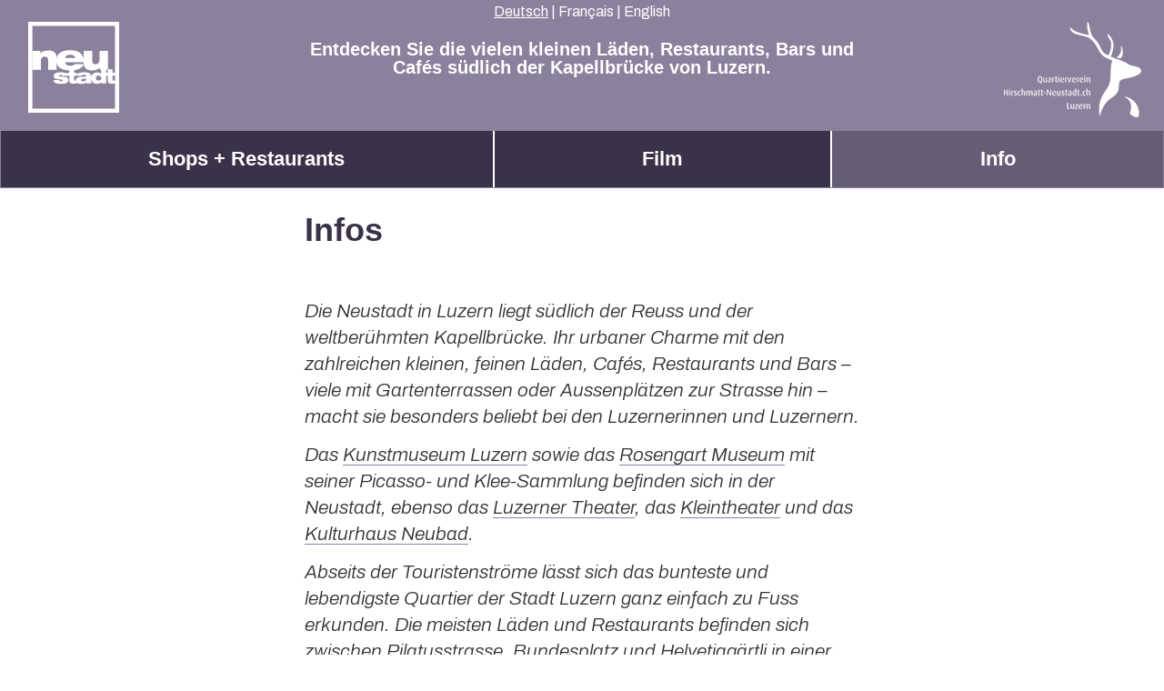

--- FILE ---
content_type: text/html; charset=UTF-8
request_url: https://neustadt-luzern.ch/de/info
body_size: 3419
content:
<!DOCTYPE html>
<html lang="de">
<head>
    <meta http-equiv="X-UA-Compatible" content="IE=edge">
    <link rel="preconnect" href="https://fonts.googleapis.com">
    <link rel="preconnect" href="https://fonts.gstatic.com" crossorigin>
    <link href="https://fonts.googleapis.com/css2?family=Archivo:ital,wght@0,100..900;1,100..900&display=swap" rel="stylesheet">
    
<title>Informationen | Neustadt Luzern</title>

<meta http-equiv="content-type" content="text/html; charset=UTF-8"/>
<meta name="description" content="Die Neustadt in Luzern liegt südlich der Reuss und der weltberühmten Kapellbrücke. Ihr urbaner Charme mit den zahlreichen kleinen, feinen Läden, Cafés, Restaurants und Bars macht sie besonders beliebt."/>
<meta name="generator" content="concrete5"/>
<link rel="canonical" href="https://neustadt-luzern.ch/de/info">
<script type="text/javascript">
    var CCM_DISPATCHER_FILENAME = "/index.php";
    var CCM_CID = 210;
    var CCM_EDIT_MODE = false;
    var CCM_ARRANGE_MODE = false;
    var CCM_IMAGE_PATH = "/concrete/images";
    var CCM_TOOLS_PATH = "/index.php/tools/required";
    var CCM_APPLICATION_URL = "https://neustadt-luzern.ch";
    var CCM_REL = "";
    var CCM_ACTIVE_LOCALE = "de_DE";
</script>

<link href="/concrete/css/font-awesome.css?ccm_nocache=4af364316f42f112c8e85ed59ad9427aa73a9c4a" rel="stylesheet" type="text/css" media="all">
<script type="text/javascript" src="/concrete/js/jquery.js?ccm_nocache=4af364316f42f112c8e85ed59ad9427aa73a9c4a"></script>
<!--[if lt IE 9]><script type="text/javascript" src="/concrete/js/ie/html5-shiv.js?ccm_nocache=4af364316f42f112c8e85ed59ad9427aa73a9c4a"></script><![endif]-->
<!--[if lt IE 9]><script type="text/javascript" src="/concrete/js/ie/respond.js?ccm_nocache=4af364316f42f112c8e85ed59ad9427aa73a9c4a"></script><![endif]-->
<link href="/concrete/../application/files/cache/css/neustadtluzern/main.css?ts=1756729901&ccm_nocache=0811322d567be9b1fd055625b32595d619d38d03" rel="stylesheet" type="text/css" media="all">
<link href="/application/files/cache/css/34acc7d0dc0a236dee95782c98e102de49a615ce.css?ccm_nocache=4af364316f42f112c8e85ed59ad9427aa73a9c4a" rel="stylesheet" type="text/css" media="all" data-source="/application/blocks/content/view.css?ccm_nocache=4af364316f42f112c8e85ed59ad9427aa73a9c4a /packages/mesch_user_signup/css/mesch.user.signup.css?ccm_nocache=de0bd78c1ad3ea222e6d5bbc830dfa4af42aafb2">
<script>
(function(){if(!window.chatbase||window.chatbase("getState")!=="initialized"){window.chatbase=(...arguments)=>{if(!window.chatbase.q){window.chatbase.q=[]}window.chatbase.q.push(arguments)};window.chatbase=new Proxy(window.chatbase,{get(target,prop){if(prop==="q"){return target.q}return(...args)=>target(prop,...args)}})}const onLoad=function(){const script=document.createElement("script");script.src="https://www.chatbase.co/embed.min.js";script.id="LPqoNnkaOsdIaxsPRHnKe";script.domain="www.chatbase.co";document.body.appendChild(script)};if(document.readyState==="complete"){onLoad()}else{window.addEventListener("load",onLoad)}})();
</script>

<!-- Global site tag (gtag.js) - Google Analytics -->
<script async src="https://www.googletagmanager.com/gtag/js?id=UA-70979615-36"></script>
<script>
  window.dataLayer = window.dataLayer || [];
  function gtag(){dataLayer.push(arguments);}
  gtag('js', new Date());

  gtag('config', 'UA-70979615-36', { 'anonymize_ip': true });
  gtag('config', 'G-7NVMLD9H6Q');
</script>




<!-- Global site tag (gtag.js) - Google Ads: 968247752 --> 
<script async src="https://www.googletagmanager.com/gtag/js?id=AW-968247752"></script> 
<script> window.dataLayer = window.dataLayer || []; function gtag(){dataLayer.push(arguments);} gtag('js', new Date()); gtag('config', 'AW-968247752'); </script>        <meta name="viewport" content="width=device-width, initial-scale=1.0">
    <link rel="icon" type="image/png" href="/favicon-32x32.png" sizes="32x32">
    <link rel="icon" type="image/png" href="/favicon-16x16.png" sizes="16x16">
    <link rel="manifest" href="/manifest.json">
    <meta name="theme-color" content="#ffffff">
    <script>
        if (navigator.userAgent.match(/IEMobile\/10\.0/)) {
            var msViewportStyle = document.createElement('style');
            msViewportStyle.appendChild(
                document.createTextNode(
                    '@-ms-viewport{width:auto!important}'
                )
            );
            document.querySelector('head').appendChild(msViewportStyle)
        }
    </script>
</head>
<body style="zoom:1"
      class="">

<div class="ccm-page ccm-page-id-210 page-type-page page-template-info">
<style type="text/css" scoped>
    </style>
<header class="main-page-header">
    <div class="navbar navbar-default" role="navigation">
        

    <div class="hidden-xs col-sm-12" style="text-align: center;color: white; font-size:16px; ">
<a href="/de/" style="text-decoration: underline; color: white;" >Deutsch</a> | <a href="/fr/" style="color: white;" >Français</a> | <a href="/en/" style="color: white;" >English</a>
</div>


    <div class="header-content">
    <div class="container-fluid">
        <div class="row">
            <div class="hidden-xs col-sm-3">
                <a class="navbar-brand" href="/"><img class="img-responsive" src="/application/themes/neustadtluzern/images/neustadt-logo.svg" alt="Logo Logo Neustadt Luzern"></a>
            </div>
            <div class="col-xs-12 hidden-sm hidden-md hidden-lg class-helper">
                <a href="/" class="header-logo-xs"><img style="height: 60px; padding-left: 50%; margin-left:-30px;" class="img-responsive" src="/application/themes/neustadtluzern/images/neustadt-logo.svg" alt="Logo Logo Neustadt Luzern"></a>
<div class="ccm-content-block" style="text-align:center;">
                <div class="hidden-sm col-xs-12" style="text-align: center;color: white; font-size:16px; padding-top: 20px; ">
<a href="/de/" style="text-decoration: underline; color: white;" >Deutsch</a> | <a href="/fr/" style="color: white;" >Français</a> | <a href="/en/" style="color: white;" >English</a>
</div>
                    <h2><br>Entdecken Sie die vielen kleinen Läden, Restaurants, Bars und Cafés südlich der Kapellbrücke von Luzern.</h2>
                </div>
            </div>
            <div class="hidden-xs col-sm-6">
                <div class="ccm-content-block" style="text-align:center">
                    <h2><br>Entdecken Sie die vielen kleinen Läden, Restaurants, Bars und Cafés südlich der Kapellbrücke von Luzern.</h2>
                </div>

                
            </div>
            
            <div class="hidden-xs col-sm-3">
                <img style="float:right;" class="img-responsive" src="/application/files/1416/1987/1103/header_logo_qvhn.png" alt="Logo Quartierverein Hirschmatt-Neustadt Luzern" />
            </div>
        </div>
    </div>
</div>

        
        <div class="">
            

    <ul class="nav"><li class=""><a href="https://neustadt-luzern.ch/de/map" target="_self" class="">Shops + Restaurants</a></li><li class=""><a href="https://neustadt-luzern.ch/de/film-neustadt" target="_self" class="">Film</a></li><li class="nav-selected nav-path-selected"><a href="https://neustadt-luzern.ch/de/info" target="_self" class="nav-selected nav-path-selected">Info</a></li></ul>
        </div><!--/.nav-collapse -->
    </div>
</header>
    <main class="container-fluid">
        <div class="row">
            <div class="col-xs-12 col-sm-12 col-md-6 col-md-offset-3">
                                

    <div class="ccm-content-block"><h1>Infos</h1><p><span class="lead"><br></span>
</p><p><span class="lead">Die Neustadt in Luzern liegt südlich der Reuss und der
weltberühmten Kapellbrücke. Ihr urbaner Charme mit den zahlreichen kleinen,
feinen Läden, Cafés, Restaurants und Bars – viele mit Gartenterrassen oder
Aussenplätzen zur Strasse hin – macht sie besonders beliebt bei den
Luzernerinnen und Luzernern. </span></p><p><span class="lead">Das <a href="https://www.kunstmuseumluzern.ch/" target="_blank">Kunstmuseum Luzern</a> sowie das <a href="https://www.rosengart.ch/de/" target="_blank">Rosengart Museum</a>
mit seiner Picasso- und Klee-Sammlung befinden sich in der Neustadt, ebenso das
<a href="https://www.luzernertheater.ch/" target="_blank">Luzerner Theater</a>, das <a href="https://www.kleintheater.ch/" target="_blank">Kleintheater</a> und das <a href="https://neubad.org/" target="_blank">Kulturhaus Neubad</a>. </span></p><p><span class="lead">Abseits der
Touristenströme lässt sich das bunteste und lebendigste Quartier der Stadt
Luzern ganz einfach zu Fuss erkunden. Die meisten Läden und Restaurants
befinden sich zwischen <a href="https://www.neustadtluzern.ch/de/map">Pilatusstrasse</a>, <a href="https://www.neustadtluzern.ch/de/map">Bundesplatz</a> und <a href="https://www.neustadtluzern.ch/de/map">Helvetiagärtli</a> in einer
Gehdistanz von weniger als 10 Minuten.<br></span></p><h2><br></h2><h2>Kontakt</h2><p>Quartierverein Hirschmatt-Neustadt<br>6000 Luzern
</p><p><a href="https://www.neustadtluzern.ch/kontakt#">info@hirschmatt-neustadt.ch</a><br><a href="http://www.hirschmatt-neustadt.ch/" target="_blank">www.hirschmatt-neustadt.ch</a>
</p><h2>Folgen Sie uns</h2><p>Informiert bleiben über neue Produkte und Angebote in der Neustadt Luzern.</p><p><a href="https://www.facebook.com/neustadtluzern" target="_blank">www.facebook.com/neustadtluzern</a><br><a href="https://www.instagram.com/neustadtluzern/" target="_blank">www.instagram.com/neustadtluzern</a></p><p><br></p><p>Anmeldung Newsletter</p></div>


    
<div id="mesch-user-signup-view-1063" class="mesch-user-signup-view">
    <!-- Messages -->
    
    <form method="post" class="mesch-user-signup-register" action="https://neustadt-luzern.ch/de/info/signup/1063">
                <div class="form-group">

            <div class="input-group">
                <div class="">
                    <input id="uEmail-1063" name="uEmail" type="email" placeholder="E-Mail Adresse" class="form-control input-md">
                </div>
                <div class="input-group-btn">
                    <div class="form-control-btn">
                        <button name="submit" type="submit" class="btn btn-primary">Absenden</button>
                    </div>
                </div>
            </div>

            <span class="clearfix"></span>
        </div>
                    <div class="ccm-group gID_7">
                <input type="hidden" name="groups[]" id="checkboxes-7" value="7">
            </div>
                    
        <!-- Required Field Text -->
            </form>
</div>


    <div class="ccm-content-block"><p>Vom Newsletter <a href="https://www.neustadtluzern.ch/de/abmelden">abmelden</a>.<br><br></p><p><br></p></div>


    <div class="ccm-content-block"><h2>Webdesign, Programmierung und Fotografie</h2><p><strong></strong>Mesch Web Consulting & Design GmbH<br>Pilatusstrasse 35 <br>6003 Luzern<br><a href="http://www.mesch.ch/" target="_blank">www.mesch.ch</a></p></div>


    
<div class="row clearfix" style="clear: both">
    <div class="col-xs-12">
        <div id="mesch_spacer1059" class="mesch_spacer" style="height:30px"></div>
    </div>
</div>


    
<div class="row clearfix" style="clear: both">
    <div class="col-xs-12">
        <div id="mesch_spacer1060" class="mesch_spacer" style="height:30px"></div>
    </div>
</div>
            </div>
        </div>
    </main>

</div>

<script type="text/javascript" src="/application/files/cache/js/3b9bd3d3629d224d203363c00c6614263ccfdd69.js?ccm_nocache=4af364316f42f112c8e85ed59ad9427aa73a9c4a" data-source="/application/themes/neustadtluzern/js/bootstrap/affix.js?ccm_nocache=0811322d567be9b1fd055625b32595d619d38d03 /application/themes/neustadtluzern/js/bootstrap/alert.js?ccm_nocache=0811322d567be9b1fd055625b32595d619d38d03 /application/themes/neustadtluzern/js/bootstrap/button.js?ccm_nocache=0811322d567be9b1fd055625b32595d619d38d03 /application/themes/neustadtluzern/js/bootstrap/carousel.js?ccm_nocache=0811322d567be9b1fd055625b32595d619d38d03 /application/themes/neustadtluzern/js/bootstrap/collapse.js?ccm_nocache=0811322d567be9b1fd055625b32595d619d38d03 /application/themes/neustadtluzern/js/bootstrap/dropdown.js?ccm_nocache=0811322d567be9b1fd055625b32595d619d38d03 /application/themes/neustadtluzern/js/bootstrap/modal.js?ccm_nocache=0811322d567be9b1fd055625b32595d619d38d03 /application/themes/neustadtluzern/js/bootstrap/tooltip.js?ccm_nocache=0811322d567be9b1fd055625b32595d619d38d03 /application/themes/neustadtluzern/js/bootstrap/popover.js?ccm_nocache=0811322d567be9b1fd055625b32595d619d38d03 /application/themes/neustadtluzern/js/bootstrap/scrollspy.js?ccm_nocache=0811322d567be9b1fd055625b32595d619d38d03 /application/themes/neustadtluzern/js/bootstrap/tab.js?ccm_nocache=0811322d567be9b1fd055625b32595d619d38d03 /application/themes/neustadtluzern/js/bootstrap/transition.js?ccm_nocache=0811322d567be9b1fd055625b32595d619d38d03 /concrete/js/picturefill.js?ccm_nocache=4af364316f42f112c8e85ed59ad9427aa73a9c4a /application/themes/neustadtluzern/js/theme.js?ccm_nocache=0811322d567be9b1fd055625b32595d619d38d03 /packages/mesch_user_signup/js/scrollToAlert.js?ccm_nocache=de0bd78c1ad3ea222e6d5bbc830dfa4af42aafb2"></script>

</body>
</html>


--- FILE ---
content_type: text/css
request_url: https://neustadt-luzern.ch/application/files/cache/css/34acc7d0dc0a236dee95782c98e102de49a615ce.css?ccm_nocache=4af364316f42f112c8e85ed59ad9427aa73a9c4a
body_size: 782
content:
.redactor-editor table{padding:0;margin:0;margin-bottom:16px;border-collapse:collapse;max-width:100%;width:100%;empty-cells:show}.redactor-editor table caption{text-transform:uppercase;padding:0;color:rgba(0, 0, 0, 0.5);font-size:11px}.redactor-editor table th,.redactor-editor table td{border:1px solid #eee;padding:16px;padding-bottom:15px}.redactor-editor table tfoot th,.redactor-editor table tfoot td{color:rgba(0, 0, 0, 0.5)}

.ccm-ui .mesch-user-signup-settings h3{font-size:14px;font-weight:bold;margin-top:0}.ccm-ui .mesch-user-signup-settings fieldset{margin-bottom:30px;padding-bottom:0}.ccm-ui .mesch-user-signup-settings fieldset legend{font-size:24px;margin-bottom:12px}.ccm-ui .mesch-user-signup-settings fieldset legend i{color:inherit;position:static}.ccm-ui .mesch-user-signup-settings .fa-question-circle{font-size:14px;vertical-align:super}.ccm-ui .mesch-user-signup-settings label.control-label{display:block}.ccm-ui .mesch-user-signup-settings input[name="eMailToApprove"]{height:auto;padding:2px 7px}.ccm-ui .mesch-user-signup-settings #approveEmail > label{width:100%}.ccm-ui .mesch-user-signup-settings #approveEmail > label > input{font-weight:normal;width:100%}.ccm-ui .mesch-user-signup-settings .fix-settings{margin-bottom:15px}.ccm-ui .mesch-user-signup-settings .fix-settings > div{margin:0 -5px}.ccm-ui .mesch-user-signup-settings .fix-settings > div > div{padding:5px}.ccm-ui .mesch-user-signup-settings .fix-settings > div > div:hover{background-color:#f8f8f8}.ccm-ui .mesch-user-signup-settings .fix-settings label:not(.control-label){font-weight:normal}.ccm-ui .mesch-user-signup-settings .fix-settings label > input[type=radio]{margin-right:5px}.ccm-ui .mesch-user-signup-settings .fix-settings label:not(:nth-of-type(2)) > input[type=radio]{margin-left:15px}.ccm-ui .mesch-user-signup-settings .ui-sortable-handle,.ccm-ui .mesch-user-signup-settings .ui-sortable-handle label{cursor:move}.ccm-ui .mesch-user-signup-settings .ui-sortable-handle{margin:0 -5px 5px -5px}.ccm-ui .mesch-user-signup-settings .ui-sortable-handle label{margin:0;padding:0 5px}.ccm-ui .mesch-user-signup-settings .ui-sortable-handle label:hover{background-color:#f8f8f8}.ccm-ui .mesch-user-signup-settings .container-attributes,.ccm-ui .mesch-user-signup-settings .container-groups{margin:0 0 15px 0;position:relative}.ccm-ui .mesch-user-signup-settings .container-attributes input[type="checkbox"],.ccm-ui .mesch-user-signup-settings .container-attributes .ccm-attribute-icon,.ccm-ui .mesch-user-signup-settings .container-groups input[type="checkbox"]{margin-right:5px}.ccm-ui .mesch-user-signup-settings .container-attributes .ccm-attribute-icon{color:#555}.ccm-ui .mesch-user-signup-settings .ccm-attribute{position:relative}.ccm-ui .mesch-user-signup-settings .ccm-attribute label{padding-left:50px}.ccm-ui .mesch-user-signup-settings .ccm-attribute input[type="checkbox"]{left:5px;position:absolute;top:0px}.ccm-ui .mesch-user-signup-settings .ccm-attribute .ccm-attribute-icon{left:25px;position:absolute;top:2px}.ccm-ui .mesch-user-signup-settings .ccm-attribute > label > img.ccm-attribute-icon{margin-bottom:5px}.ccm-ui .mesch-user-signup-settings .ccm-attribute > label.ccm-attribute-email,.ccm-ui .mesch-user-signup-settings .ccm-attribute > label.ccm-attribute-groups,.ccm-ui .mesch-user-signup-settings .ccm-attribute > label.ccm-attribute-username{opacity:0.5;pointer-events:none}.ccm-ui .mesch-user-signup-settings .ccm-groups{border:none}.ccm-ui .mesch-user-signup-settings .ccm-groups > label > input{margin-right:5px;vertical-align:top}.ccm-page .mesch-user-signup-view > .mesch-user-signup-register{margin-left:-15px;margin-right:-15px}.ccm-page .mesch-user-signup-view .ccm-group{border:none}.ccm-page .mesch-user-signup-view .form-group > .control-label{display:block;padding-top:7px}.ccm-page .mesch-user-signup-view .form-group.container-checkbox > div{position:relative}.ccm-page .mesch-user-signup-view .form-group.container-checkbox > div > input{position:absolute}.ccm-page .mesch-user-signup-view .form-group.container-checkbox > div > span{display:block;padding-left:20px}.ccm-page .mesch-user-signup-view .form-group textarea{height:auto}.ccm-page .mesch-user-signup-view .form-group .form-control.ccm-input-text,.ccm-page .mesch-user-signup-view .form-group .form-control.ccm-input-date,.ccm-page .mesch-user-signup-view .form-group .form-control.ccm-input-datetime{width:100% !important}.ccm-page .mesch-user-signup-view .form-control-group{margin-top:10px}.ccm-page .mesch-user-signup-view .form-control-group .ccm-group{margin:0}.ccm-page .mesch-user-signup-view .form-control-group .ccm-group.checkbox{padding:0 0 10px 0}.ccm-page .mesch-user-signup-view .alert [data-dismiss="alert"].close{display:none}@media (max-width: 767px){.ccm-page .mesch-user-signup-view button.ccm-social-link-attribute-add-service{margin-left:0}.ccm-page .mesch-user-signup-view .form-group > .control-label{text-align:left}}



--- FILE ---
content_type: image/svg+xml
request_url: https://neustadt-luzern.ch/application/themes/neustadtluzern/images/neustadt-logo.svg
body_size: 993
content:
<svg xmlns="http://www.w3.org/2000/svg" width="100" height="100" viewBox="0 0 100 100">
    <defs>
        <style>.cls-1{fill:#fff;}.cls-2{fill:none;}</style>
    </defs>
    <title>Zeichenfläche 36</title>
    <g id="Beschriftung">
        <path class="cls-1" d="M0,0V100H100V0ZM95.48,95.59H4.6v-91H95.48Z"/>
        <path class="cls-1"
              d="M4.48,32.05H13.6v2.56h.07c1-1.32,4-3.13,8.51-3.13,5.2,0,9.12,2.34,9.12,8.07V52.66H21.88V42c0-2.6-1.39-3.74-3.61-3.74-2.49,0-4.37,1.47-4.37,4.9v9.5H4.48Z"/>
        <path class="cls-1"
              d="M40.56,39.81c.49-2.6,2.37-3.62,5.65-3.62s5.38,1.4,5.57,3.62Zm10.58,6.67c-1,1.28-2.45,1.81-4.9,1.81-4.14,0-5.68-2.26-5.68-3.73H61.27c.15-10.29-6.55-13.34-15.67-13.34s-14.68,4-14.68,11.11c0,7.54,5.65,11.16,15.55,11.16a22.36,22.36,0,0,0,10-1.88,8.93,8.93,0,0,0,4.71-5.13Z"/>
        <path class="cls-1"
              d="M87.85,52.66H78.74v-2.3h-.08c-1,1.32-4,3.13-8.51,3.13C65,53.49,61,51.15,61,45.43V32.05h9.42V43c0,2.6,1.39,3.73,3.61,3.73,2.94,0,4.37-1.85,4.37-4.94V32.05h9.41Z"/>
        <path class="cls-1"
              d="M32.08,63.07c-3.1-.32-4-1.56-4-3.59,0-2.76,2.57-3.94,7.79-3.94,3.63,0,7.63.66,7.74,4h-6a.78.78,0,0,0-.41-.73,3.24,3.24,0,0,0-1.58-.3c-1.6,0-1.9.37-1.9.82,0,.3.28.62,1.43.72l5.09.45c2.89.26,4,1.55,4,3.54,0,3-2.61,4.17-8.26,4.17S28,67,27.79,64.08h6.28a1.14,1.14,0,0,0,.67.94,3.92,3.92,0,0,0,1.51.22c1.37,0,1.78-.37,1.78-.9,0-.35-.17-.67-.73-.73Z"/>
        <path class="cls-1"
              d="M42.76,56h2.47V52.24h5.35V56h2.89v3.34H50.58v4.13c0,1.09.45,1.16,1.61,1.16.42,0,.92,0,1.43,0v3.13a28.29,28.29,0,0,1-3.89.25c-3.25,0-4.5-.62-4.5-3.8V59.35H42.76Z"/>
        <path class="cls-1"
              d="M63.93,62.9c0,2-2,2.47-3.79,2.47-1.33,0-2-.52-2-1.33s.47-1.07,1.46-1.16c1.9-.17,3.42-.3,4.32-.49Zm-5.31-3.34c.26-1.13,1.48-1.32,2.7-1.32,1.52,0,2.48.36,2.48,1.13s-.36.9-1.44,1l-4.51.22c-4,.17-5.47,1.54-5.47,3.68,0,3,2.27,4,5.86,4,2.84,0,4.66-.52,5.86-1.63a4.47,4.47,0,0,0,.19,1.16h5.47a3.15,3.15,0,0,1-.49-1.82V60.25c0-3.49-2.16-4.71-7.61-4.71-2.82,0-4.77.21-6.07.81a4,4,0,0,0-2.31,3.21Z"/>
        <path class="cls-1"
              d="M80.35,61.94c0,1.67-.88,2.65-2.93,2.65s-2.93-1.11-2.93-2.65a2.59,2.59,0,0,1,2.91-2.65c2.07,0,2.95,1,2.95,2.65m.17,5.78H85.7V51.9H80.35v5.44h0c-.92-1.12-2.46-1.65-4.64-1.65-3.47,0-6.65,1.9-6.65,6.25s3.18,6.25,6.65,6.25c2.37,0,3.85-.6,4.81-1.71h0Z"/>
        <path class="cls-1"
              d="M85,56h2.49V52.24h5.34V56h2.89v3.34H92.86v4.13c0,1.09.45,1.16,1.61,1.16.42,0,.91,0,1.43,0v3.13A28.34,28.34,0,0,1,92,68c-3.25,0-4.48-.62-4.48-3.8V59.35H85Z"/>
        <rect class="cls-2" width="100" height="100"/>
    </g>
</svg>